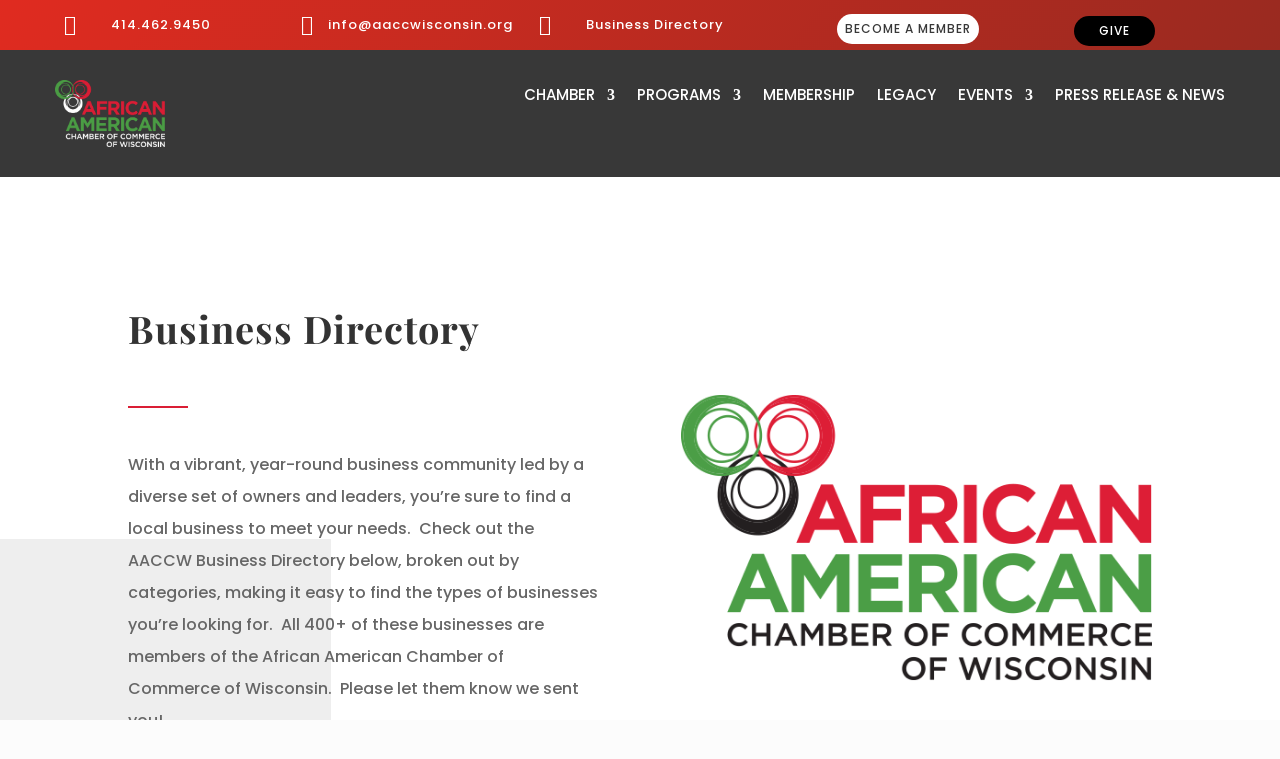

--- FILE ---
content_type: text/html; charset=utf-8
request_url: https://www.google.com/recaptcha/enterprise/anchor?ar=1&k=6LfI_T8rAAAAAMkWHrLP_GfSf3tLy9tKa839wcWa&co=aHR0cDovL2FhY2N3aXNjb25zaW4uY2hhbWJlcm1hc3Rlci5jb206ODA.&hl=en&v=PoyoqOPhxBO7pBk68S4YbpHZ&size=invisible&anchor-ms=20000&execute-ms=30000&cb=4ud9ytso9vur
body_size: 48799
content:
<!DOCTYPE HTML><html dir="ltr" lang="en"><head><meta http-equiv="Content-Type" content="text/html; charset=UTF-8">
<meta http-equiv="X-UA-Compatible" content="IE=edge">
<title>reCAPTCHA</title>
<style type="text/css">
/* cyrillic-ext */
@font-face {
  font-family: 'Roboto';
  font-style: normal;
  font-weight: 400;
  font-stretch: 100%;
  src: url(//fonts.gstatic.com/s/roboto/v48/KFO7CnqEu92Fr1ME7kSn66aGLdTylUAMa3GUBHMdazTgWw.woff2) format('woff2');
  unicode-range: U+0460-052F, U+1C80-1C8A, U+20B4, U+2DE0-2DFF, U+A640-A69F, U+FE2E-FE2F;
}
/* cyrillic */
@font-face {
  font-family: 'Roboto';
  font-style: normal;
  font-weight: 400;
  font-stretch: 100%;
  src: url(//fonts.gstatic.com/s/roboto/v48/KFO7CnqEu92Fr1ME7kSn66aGLdTylUAMa3iUBHMdazTgWw.woff2) format('woff2');
  unicode-range: U+0301, U+0400-045F, U+0490-0491, U+04B0-04B1, U+2116;
}
/* greek-ext */
@font-face {
  font-family: 'Roboto';
  font-style: normal;
  font-weight: 400;
  font-stretch: 100%;
  src: url(//fonts.gstatic.com/s/roboto/v48/KFO7CnqEu92Fr1ME7kSn66aGLdTylUAMa3CUBHMdazTgWw.woff2) format('woff2');
  unicode-range: U+1F00-1FFF;
}
/* greek */
@font-face {
  font-family: 'Roboto';
  font-style: normal;
  font-weight: 400;
  font-stretch: 100%;
  src: url(//fonts.gstatic.com/s/roboto/v48/KFO7CnqEu92Fr1ME7kSn66aGLdTylUAMa3-UBHMdazTgWw.woff2) format('woff2');
  unicode-range: U+0370-0377, U+037A-037F, U+0384-038A, U+038C, U+038E-03A1, U+03A3-03FF;
}
/* math */
@font-face {
  font-family: 'Roboto';
  font-style: normal;
  font-weight: 400;
  font-stretch: 100%;
  src: url(//fonts.gstatic.com/s/roboto/v48/KFO7CnqEu92Fr1ME7kSn66aGLdTylUAMawCUBHMdazTgWw.woff2) format('woff2');
  unicode-range: U+0302-0303, U+0305, U+0307-0308, U+0310, U+0312, U+0315, U+031A, U+0326-0327, U+032C, U+032F-0330, U+0332-0333, U+0338, U+033A, U+0346, U+034D, U+0391-03A1, U+03A3-03A9, U+03B1-03C9, U+03D1, U+03D5-03D6, U+03F0-03F1, U+03F4-03F5, U+2016-2017, U+2034-2038, U+203C, U+2040, U+2043, U+2047, U+2050, U+2057, U+205F, U+2070-2071, U+2074-208E, U+2090-209C, U+20D0-20DC, U+20E1, U+20E5-20EF, U+2100-2112, U+2114-2115, U+2117-2121, U+2123-214F, U+2190, U+2192, U+2194-21AE, U+21B0-21E5, U+21F1-21F2, U+21F4-2211, U+2213-2214, U+2216-22FF, U+2308-230B, U+2310, U+2319, U+231C-2321, U+2336-237A, U+237C, U+2395, U+239B-23B7, U+23D0, U+23DC-23E1, U+2474-2475, U+25AF, U+25B3, U+25B7, U+25BD, U+25C1, U+25CA, U+25CC, U+25FB, U+266D-266F, U+27C0-27FF, U+2900-2AFF, U+2B0E-2B11, U+2B30-2B4C, U+2BFE, U+3030, U+FF5B, U+FF5D, U+1D400-1D7FF, U+1EE00-1EEFF;
}
/* symbols */
@font-face {
  font-family: 'Roboto';
  font-style: normal;
  font-weight: 400;
  font-stretch: 100%;
  src: url(//fonts.gstatic.com/s/roboto/v48/KFO7CnqEu92Fr1ME7kSn66aGLdTylUAMaxKUBHMdazTgWw.woff2) format('woff2');
  unicode-range: U+0001-000C, U+000E-001F, U+007F-009F, U+20DD-20E0, U+20E2-20E4, U+2150-218F, U+2190, U+2192, U+2194-2199, U+21AF, U+21E6-21F0, U+21F3, U+2218-2219, U+2299, U+22C4-22C6, U+2300-243F, U+2440-244A, U+2460-24FF, U+25A0-27BF, U+2800-28FF, U+2921-2922, U+2981, U+29BF, U+29EB, U+2B00-2BFF, U+4DC0-4DFF, U+FFF9-FFFB, U+10140-1018E, U+10190-1019C, U+101A0, U+101D0-101FD, U+102E0-102FB, U+10E60-10E7E, U+1D2C0-1D2D3, U+1D2E0-1D37F, U+1F000-1F0FF, U+1F100-1F1AD, U+1F1E6-1F1FF, U+1F30D-1F30F, U+1F315, U+1F31C, U+1F31E, U+1F320-1F32C, U+1F336, U+1F378, U+1F37D, U+1F382, U+1F393-1F39F, U+1F3A7-1F3A8, U+1F3AC-1F3AF, U+1F3C2, U+1F3C4-1F3C6, U+1F3CA-1F3CE, U+1F3D4-1F3E0, U+1F3ED, U+1F3F1-1F3F3, U+1F3F5-1F3F7, U+1F408, U+1F415, U+1F41F, U+1F426, U+1F43F, U+1F441-1F442, U+1F444, U+1F446-1F449, U+1F44C-1F44E, U+1F453, U+1F46A, U+1F47D, U+1F4A3, U+1F4B0, U+1F4B3, U+1F4B9, U+1F4BB, U+1F4BF, U+1F4C8-1F4CB, U+1F4D6, U+1F4DA, U+1F4DF, U+1F4E3-1F4E6, U+1F4EA-1F4ED, U+1F4F7, U+1F4F9-1F4FB, U+1F4FD-1F4FE, U+1F503, U+1F507-1F50B, U+1F50D, U+1F512-1F513, U+1F53E-1F54A, U+1F54F-1F5FA, U+1F610, U+1F650-1F67F, U+1F687, U+1F68D, U+1F691, U+1F694, U+1F698, U+1F6AD, U+1F6B2, U+1F6B9-1F6BA, U+1F6BC, U+1F6C6-1F6CF, U+1F6D3-1F6D7, U+1F6E0-1F6EA, U+1F6F0-1F6F3, U+1F6F7-1F6FC, U+1F700-1F7FF, U+1F800-1F80B, U+1F810-1F847, U+1F850-1F859, U+1F860-1F887, U+1F890-1F8AD, U+1F8B0-1F8BB, U+1F8C0-1F8C1, U+1F900-1F90B, U+1F93B, U+1F946, U+1F984, U+1F996, U+1F9E9, U+1FA00-1FA6F, U+1FA70-1FA7C, U+1FA80-1FA89, U+1FA8F-1FAC6, U+1FACE-1FADC, U+1FADF-1FAE9, U+1FAF0-1FAF8, U+1FB00-1FBFF;
}
/* vietnamese */
@font-face {
  font-family: 'Roboto';
  font-style: normal;
  font-weight: 400;
  font-stretch: 100%;
  src: url(//fonts.gstatic.com/s/roboto/v48/KFO7CnqEu92Fr1ME7kSn66aGLdTylUAMa3OUBHMdazTgWw.woff2) format('woff2');
  unicode-range: U+0102-0103, U+0110-0111, U+0128-0129, U+0168-0169, U+01A0-01A1, U+01AF-01B0, U+0300-0301, U+0303-0304, U+0308-0309, U+0323, U+0329, U+1EA0-1EF9, U+20AB;
}
/* latin-ext */
@font-face {
  font-family: 'Roboto';
  font-style: normal;
  font-weight: 400;
  font-stretch: 100%;
  src: url(//fonts.gstatic.com/s/roboto/v48/KFO7CnqEu92Fr1ME7kSn66aGLdTylUAMa3KUBHMdazTgWw.woff2) format('woff2');
  unicode-range: U+0100-02BA, U+02BD-02C5, U+02C7-02CC, U+02CE-02D7, U+02DD-02FF, U+0304, U+0308, U+0329, U+1D00-1DBF, U+1E00-1E9F, U+1EF2-1EFF, U+2020, U+20A0-20AB, U+20AD-20C0, U+2113, U+2C60-2C7F, U+A720-A7FF;
}
/* latin */
@font-face {
  font-family: 'Roboto';
  font-style: normal;
  font-weight: 400;
  font-stretch: 100%;
  src: url(//fonts.gstatic.com/s/roboto/v48/KFO7CnqEu92Fr1ME7kSn66aGLdTylUAMa3yUBHMdazQ.woff2) format('woff2');
  unicode-range: U+0000-00FF, U+0131, U+0152-0153, U+02BB-02BC, U+02C6, U+02DA, U+02DC, U+0304, U+0308, U+0329, U+2000-206F, U+20AC, U+2122, U+2191, U+2193, U+2212, U+2215, U+FEFF, U+FFFD;
}
/* cyrillic-ext */
@font-face {
  font-family: 'Roboto';
  font-style: normal;
  font-weight: 500;
  font-stretch: 100%;
  src: url(//fonts.gstatic.com/s/roboto/v48/KFO7CnqEu92Fr1ME7kSn66aGLdTylUAMa3GUBHMdazTgWw.woff2) format('woff2');
  unicode-range: U+0460-052F, U+1C80-1C8A, U+20B4, U+2DE0-2DFF, U+A640-A69F, U+FE2E-FE2F;
}
/* cyrillic */
@font-face {
  font-family: 'Roboto';
  font-style: normal;
  font-weight: 500;
  font-stretch: 100%;
  src: url(//fonts.gstatic.com/s/roboto/v48/KFO7CnqEu92Fr1ME7kSn66aGLdTylUAMa3iUBHMdazTgWw.woff2) format('woff2');
  unicode-range: U+0301, U+0400-045F, U+0490-0491, U+04B0-04B1, U+2116;
}
/* greek-ext */
@font-face {
  font-family: 'Roboto';
  font-style: normal;
  font-weight: 500;
  font-stretch: 100%;
  src: url(//fonts.gstatic.com/s/roboto/v48/KFO7CnqEu92Fr1ME7kSn66aGLdTylUAMa3CUBHMdazTgWw.woff2) format('woff2');
  unicode-range: U+1F00-1FFF;
}
/* greek */
@font-face {
  font-family: 'Roboto';
  font-style: normal;
  font-weight: 500;
  font-stretch: 100%;
  src: url(//fonts.gstatic.com/s/roboto/v48/KFO7CnqEu92Fr1ME7kSn66aGLdTylUAMa3-UBHMdazTgWw.woff2) format('woff2');
  unicode-range: U+0370-0377, U+037A-037F, U+0384-038A, U+038C, U+038E-03A1, U+03A3-03FF;
}
/* math */
@font-face {
  font-family: 'Roboto';
  font-style: normal;
  font-weight: 500;
  font-stretch: 100%;
  src: url(//fonts.gstatic.com/s/roboto/v48/KFO7CnqEu92Fr1ME7kSn66aGLdTylUAMawCUBHMdazTgWw.woff2) format('woff2');
  unicode-range: U+0302-0303, U+0305, U+0307-0308, U+0310, U+0312, U+0315, U+031A, U+0326-0327, U+032C, U+032F-0330, U+0332-0333, U+0338, U+033A, U+0346, U+034D, U+0391-03A1, U+03A3-03A9, U+03B1-03C9, U+03D1, U+03D5-03D6, U+03F0-03F1, U+03F4-03F5, U+2016-2017, U+2034-2038, U+203C, U+2040, U+2043, U+2047, U+2050, U+2057, U+205F, U+2070-2071, U+2074-208E, U+2090-209C, U+20D0-20DC, U+20E1, U+20E5-20EF, U+2100-2112, U+2114-2115, U+2117-2121, U+2123-214F, U+2190, U+2192, U+2194-21AE, U+21B0-21E5, U+21F1-21F2, U+21F4-2211, U+2213-2214, U+2216-22FF, U+2308-230B, U+2310, U+2319, U+231C-2321, U+2336-237A, U+237C, U+2395, U+239B-23B7, U+23D0, U+23DC-23E1, U+2474-2475, U+25AF, U+25B3, U+25B7, U+25BD, U+25C1, U+25CA, U+25CC, U+25FB, U+266D-266F, U+27C0-27FF, U+2900-2AFF, U+2B0E-2B11, U+2B30-2B4C, U+2BFE, U+3030, U+FF5B, U+FF5D, U+1D400-1D7FF, U+1EE00-1EEFF;
}
/* symbols */
@font-face {
  font-family: 'Roboto';
  font-style: normal;
  font-weight: 500;
  font-stretch: 100%;
  src: url(//fonts.gstatic.com/s/roboto/v48/KFO7CnqEu92Fr1ME7kSn66aGLdTylUAMaxKUBHMdazTgWw.woff2) format('woff2');
  unicode-range: U+0001-000C, U+000E-001F, U+007F-009F, U+20DD-20E0, U+20E2-20E4, U+2150-218F, U+2190, U+2192, U+2194-2199, U+21AF, U+21E6-21F0, U+21F3, U+2218-2219, U+2299, U+22C4-22C6, U+2300-243F, U+2440-244A, U+2460-24FF, U+25A0-27BF, U+2800-28FF, U+2921-2922, U+2981, U+29BF, U+29EB, U+2B00-2BFF, U+4DC0-4DFF, U+FFF9-FFFB, U+10140-1018E, U+10190-1019C, U+101A0, U+101D0-101FD, U+102E0-102FB, U+10E60-10E7E, U+1D2C0-1D2D3, U+1D2E0-1D37F, U+1F000-1F0FF, U+1F100-1F1AD, U+1F1E6-1F1FF, U+1F30D-1F30F, U+1F315, U+1F31C, U+1F31E, U+1F320-1F32C, U+1F336, U+1F378, U+1F37D, U+1F382, U+1F393-1F39F, U+1F3A7-1F3A8, U+1F3AC-1F3AF, U+1F3C2, U+1F3C4-1F3C6, U+1F3CA-1F3CE, U+1F3D4-1F3E0, U+1F3ED, U+1F3F1-1F3F3, U+1F3F5-1F3F7, U+1F408, U+1F415, U+1F41F, U+1F426, U+1F43F, U+1F441-1F442, U+1F444, U+1F446-1F449, U+1F44C-1F44E, U+1F453, U+1F46A, U+1F47D, U+1F4A3, U+1F4B0, U+1F4B3, U+1F4B9, U+1F4BB, U+1F4BF, U+1F4C8-1F4CB, U+1F4D6, U+1F4DA, U+1F4DF, U+1F4E3-1F4E6, U+1F4EA-1F4ED, U+1F4F7, U+1F4F9-1F4FB, U+1F4FD-1F4FE, U+1F503, U+1F507-1F50B, U+1F50D, U+1F512-1F513, U+1F53E-1F54A, U+1F54F-1F5FA, U+1F610, U+1F650-1F67F, U+1F687, U+1F68D, U+1F691, U+1F694, U+1F698, U+1F6AD, U+1F6B2, U+1F6B9-1F6BA, U+1F6BC, U+1F6C6-1F6CF, U+1F6D3-1F6D7, U+1F6E0-1F6EA, U+1F6F0-1F6F3, U+1F6F7-1F6FC, U+1F700-1F7FF, U+1F800-1F80B, U+1F810-1F847, U+1F850-1F859, U+1F860-1F887, U+1F890-1F8AD, U+1F8B0-1F8BB, U+1F8C0-1F8C1, U+1F900-1F90B, U+1F93B, U+1F946, U+1F984, U+1F996, U+1F9E9, U+1FA00-1FA6F, U+1FA70-1FA7C, U+1FA80-1FA89, U+1FA8F-1FAC6, U+1FACE-1FADC, U+1FADF-1FAE9, U+1FAF0-1FAF8, U+1FB00-1FBFF;
}
/* vietnamese */
@font-face {
  font-family: 'Roboto';
  font-style: normal;
  font-weight: 500;
  font-stretch: 100%;
  src: url(//fonts.gstatic.com/s/roboto/v48/KFO7CnqEu92Fr1ME7kSn66aGLdTylUAMa3OUBHMdazTgWw.woff2) format('woff2');
  unicode-range: U+0102-0103, U+0110-0111, U+0128-0129, U+0168-0169, U+01A0-01A1, U+01AF-01B0, U+0300-0301, U+0303-0304, U+0308-0309, U+0323, U+0329, U+1EA0-1EF9, U+20AB;
}
/* latin-ext */
@font-face {
  font-family: 'Roboto';
  font-style: normal;
  font-weight: 500;
  font-stretch: 100%;
  src: url(//fonts.gstatic.com/s/roboto/v48/KFO7CnqEu92Fr1ME7kSn66aGLdTylUAMa3KUBHMdazTgWw.woff2) format('woff2');
  unicode-range: U+0100-02BA, U+02BD-02C5, U+02C7-02CC, U+02CE-02D7, U+02DD-02FF, U+0304, U+0308, U+0329, U+1D00-1DBF, U+1E00-1E9F, U+1EF2-1EFF, U+2020, U+20A0-20AB, U+20AD-20C0, U+2113, U+2C60-2C7F, U+A720-A7FF;
}
/* latin */
@font-face {
  font-family: 'Roboto';
  font-style: normal;
  font-weight: 500;
  font-stretch: 100%;
  src: url(//fonts.gstatic.com/s/roboto/v48/KFO7CnqEu92Fr1ME7kSn66aGLdTylUAMa3yUBHMdazQ.woff2) format('woff2');
  unicode-range: U+0000-00FF, U+0131, U+0152-0153, U+02BB-02BC, U+02C6, U+02DA, U+02DC, U+0304, U+0308, U+0329, U+2000-206F, U+20AC, U+2122, U+2191, U+2193, U+2212, U+2215, U+FEFF, U+FFFD;
}
/* cyrillic-ext */
@font-face {
  font-family: 'Roboto';
  font-style: normal;
  font-weight: 900;
  font-stretch: 100%;
  src: url(//fonts.gstatic.com/s/roboto/v48/KFO7CnqEu92Fr1ME7kSn66aGLdTylUAMa3GUBHMdazTgWw.woff2) format('woff2');
  unicode-range: U+0460-052F, U+1C80-1C8A, U+20B4, U+2DE0-2DFF, U+A640-A69F, U+FE2E-FE2F;
}
/* cyrillic */
@font-face {
  font-family: 'Roboto';
  font-style: normal;
  font-weight: 900;
  font-stretch: 100%;
  src: url(//fonts.gstatic.com/s/roboto/v48/KFO7CnqEu92Fr1ME7kSn66aGLdTylUAMa3iUBHMdazTgWw.woff2) format('woff2');
  unicode-range: U+0301, U+0400-045F, U+0490-0491, U+04B0-04B1, U+2116;
}
/* greek-ext */
@font-face {
  font-family: 'Roboto';
  font-style: normal;
  font-weight: 900;
  font-stretch: 100%;
  src: url(//fonts.gstatic.com/s/roboto/v48/KFO7CnqEu92Fr1ME7kSn66aGLdTylUAMa3CUBHMdazTgWw.woff2) format('woff2');
  unicode-range: U+1F00-1FFF;
}
/* greek */
@font-face {
  font-family: 'Roboto';
  font-style: normal;
  font-weight: 900;
  font-stretch: 100%;
  src: url(//fonts.gstatic.com/s/roboto/v48/KFO7CnqEu92Fr1ME7kSn66aGLdTylUAMa3-UBHMdazTgWw.woff2) format('woff2');
  unicode-range: U+0370-0377, U+037A-037F, U+0384-038A, U+038C, U+038E-03A1, U+03A3-03FF;
}
/* math */
@font-face {
  font-family: 'Roboto';
  font-style: normal;
  font-weight: 900;
  font-stretch: 100%;
  src: url(//fonts.gstatic.com/s/roboto/v48/KFO7CnqEu92Fr1ME7kSn66aGLdTylUAMawCUBHMdazTgWw.woff2) format('woff2');
  unicode-range: U+0302-0303, U+0305, U+0307-0308, U+0310, U+0312, U+0315, U+031A, U+0326-0327, U+032C, U+032F-0330, U+0332-0333, U+0338, U+033A, U+0346, U+034D, U+0391-03A1, U+03A3-03A9, U+03B1-03C9, U+03D1, U+03D5-03D6, U+03F0-03F1, U+03F4-03F5, U+2016-2017, U+2034-2038, U+203C, U+2040, U+2043, U+2047, U+2050, U+2057, U+205F, U+2070-2071, U+2074-208E, U+2090-209C, U+20D0-20DC, U+20E1, U+20E5-20EF, U+2100-2112, U+2114-2115, U+2117-2121, U+2123-214F, U+2190, U+2192, U+2194-21AE, U+21B0-21E5, U+21F1-21F2, U+21F4-2211, U+2213-2214, U+2216-22FF, U+2308-230B, U+2310, U+2319, U+231C-2321, U+2336-237A, U+237C, U+2395, U+239B-23B7, U+23D0, U+23DC-23E1, U+2474-2475, U+25AF, U+25B3, U+25B7, U+25BD, U+25C1, U+25CA, U+25CC, U+25FB, U+266D-266F, U+27C0-27FF, U+2900-2AFF, U+2B0E-2B11, U+2B30-2B4C, U+2BFE, U+3030, U+FF5B, U+FF5D, U+1D400-1D7FF, U+1EE00-1EEFF;
}
/* symbols */
@font-face {
  font-family: 'Roboto';
  font-style: normal;
  font-weight: 900;
  font-stretch: 100%;
  src: url(//fonts.gstatic.com/s/roboto/v48/KFO7CnqEu92Fr1ME7kSn66aGLdTylUAMaxKUBHMdazTgWw.woff2) format('woff2');
  unicode-range: U+0001-000C, U+000E-001F, U+007F-009F, U+20DD-20E0, U+20E2-20E4, U+2150-218F, U+2190, U+2192, U+2194-2199, U+21AF, U+21E6-21F0, U+21F3, U+2218-2219, U+2299, U+22C4-22C6, U+2300-243F, U+2440-244A, U+2460-24FF, U+25A0-27BF, U+2800-28FF, U+2921-2922, U+2981, U+29BF, U+29EB, U+2B00-2BFF, U+4DC0-4DFF, U+FFF9-FFFB, U+10140-1018E, U+10190-1019C, U+101A0, U+101D0-101FD, U+102E0-102FB, U+10E60-10E7E, U+1D2C0-1D2D3, U+1D2E0-1D37F, U+1F000-1F0FF, U+1F100-1F1AD, U+1F1E6-1F1FF, U+1F30D-1F30F, U+1F315, U+1F31C, U+1F31E, U+1F320-1F32C, U+1F336, U+1F378, U+1F37D, U+1F382, U+1F393-1F39F, U+1F3A7-1F3A8, U+1F3AC-1F3AF, U+1F3C2, U+1F3C4-1F3C6, U+1F3CA-1F3CE, U+1F3D4-1F3E0, U+1F3ED, U+1F3F1-1F3F3, U+1F3F5-1F3F7, U+1F408, U+1F415, U+1F41F, U+1F426, U+1F43F, U+1F441-1F442, U+1F444, U+1F446-1F449, U+1F44C-1F44E, U+1F453, U+1F46A, U+1F47D, U+1F4A3, U+1F4B0, U+1F4B3, U+1F4B9, U+1F4BB, U+1F4BF, U+1F4C8-1F4CB, U+1F4D6, U+1F4DA, U+1F4DF, U+1F4E3-1F4E6, U+1F4EA-1F4ED, U+1F4F7, U+1F4F9-1F4FB, U+1F4FD-1F4FE, U+1F503, U+1F507-1F50B, U+1F50D, U+1F512-1F513, U+1F53E-1F54A, U+1F54F-1F5FA, U+1F610, U+1F650-1F67F, U+1F687, U+1F68D, U+1F691, U+1F694, U+1F698, U+1F6AD, U+1F6B2, U+1F6B9-1F6BA, U+1F6BC, U+1F6C6-1F6CF, U+1F6D3-1F6D7, U+1F6E0-1F6EA, U+1F6F0-1F6F3, U+1F6F7-1F6FC, U+1F700-1F7FF, U+1F800-1F80B, U+1F810-1F847, U+1F850-1F859, U+1F860-1F887, U+1F890-1F8AD, U+1F8B0-1F8BB, U+1F8C0-1F8C1, U+1F900-1F90B, U+1F93B, U+1F946, U+1F984, U+1F996, U+1F9E9, U+1FA00-1FA6F, U+1FA70-1FA7C, U+1FA80-1FA89, U+1FA8F-1FAC6, U+1FACE-1FADC, U+1FADF-1FAE9, U+1FAF0-1FAF8, U+1FB00-1FBFF;
}
/* vietnamese */
@font-face {
  font-family: 'Roboto';
  font-style: normal;
  font-weight: 900;
  font-stretch: 100%;
  src: url(//fonts.gstatic.com/s/roboto/v48/KFO7CnqEu92Fr1ME7kSn66aGLdTylUAMa3OUBHMdazTgWw.woff2) format('woff2');
  unicode-range: U+0102-0103, U+0110-0111, U+0128-0129, U+0168-0169, U+01A0-01A1, U+01AF-01B0, U+0300-0301, U+0303-0304, U+0308-0309, U+0323, U+0329, U+1EA0-1EF9, U+20AB;
}
/* latin-ext */
@font-face {
  font-family: 'Roboto';
  font-style: normal;
  font-weight: 900;
  font-stretch: 100%;
  src: url(//fonts.gstatic.com/s/roboto/v48/KFO7CnqEu92Fr1ME7kSn66aGLdTylUAMa3KUBHMdazTgWw.woff2) format('woff2');
  unicode-range: U+0100-02BA, U+02BD-02C5, U+02C7-02CC, U+02CE-02D7, U+02DD-02FF, U+0304, U+0308, U+0329, U+1D00-1DBF, U+1E00-1E9F, U+1EF2-1EFF, U+2020, U+20A0-20AB, U+20AD-20C0, U+2113, U+2C60-2C7F, U+A720-A7FF;
}
/* latin */
@font-face {
  font-family: 'Roboto';
  font-style: normal;
  font-weight: 900;
  font-stretch: 100%;
  src: url(//fonts.gstatic.com/s/roboto/v48/KFO7CnqEu92Fr1ME7kSn66aGLdTylUAMa3yUBHMdazQ.woff2) format('woff2');
  unicode-range: U+0000-00FF, U+0131, U+0152-0153, U+02BB-02BC, U+02C6, U+02DA, U+02DC, U+0304, U+0308, U+0329, U+2000-206F, U+20AC, U+2122, U+2191, U+2193, U+2212, U+2215, U+FEFF, U+FFFD;
}

</style>
<link rel="stylesheet" type="text/css" href="https://www.gstatic.com/recaptcha/releases/PoyoqOPhxBO7pBk68S4YbpHZ/styles__ltr.css">
<script nonce="YI3NF4XjO2TXopAq_cB0kA" type="text/javascript">window['__recaptcha_api'] = 'https://www.google.com/recaptcha/enterprise/';</script>
<script type="text/javascript" src="https://www.gstatic.com/recaptcha/releases/PoyoqOPhxBO7pBk68S4YbpHZ/recaptcha__en.js" nonce="YI3NF4XjO2TXopAq_cB0kA">
      
    </script></head>
<body><div id="rc-anchor-alert" class="rc-anchor-alert"></div>
<input type="hidden" id="recaptcha-token" value="[base64]">
<script type="text/javascript" nonce="YI3NF4XjO2TXopAq_cB0kA">
      recaptcha.anchor.Main.init("[\x22ainput\x22,[\x22bgdata\x22,\x22\x22,\[base64]/[base64]/bmV3IFpbdF0obVswXSk6Sz09Mj9uZXcgWlt0XShtWzBdLG1bMV0pOks9PTM/bmV3IFpbdF0obVswXSxtWzFdLG1bMl0pOks9PTQ/[base64]/[base64]/[base64]/[base64]/[base64]/[base64]/[base64]/[base64]/[base64]/[base64]/[base64]/[base64]/[base64]/[base64]\\u003d\\u003d\x22,\[base64]\x22,\x22F0ElWzzDiXc9e8KBVjTClMO/wobCg8OtLsK0w4lOVMKLXsK+V3MaJRTDrAZKw6MywpLDqsOxEcORYcOTQXJSeAbCtRETwrbCqVnDtzlNWXkrw55zWMKjw4F+XRjChcOgZcKgQ8O5CMKTSnNsfA3DnFrDucOIWMK0Y8O6w6PCvQ7CncKxejQYBWLCn8KtQggSNlY0J8Kcw73DuQ/CvB/Dhw48wqoiwqXDjifCmilNQsOfw6jDvnzDhMKEPTzCpz1gwo3DusODwoVswoEoVcOdwpnDjsO/HHFNZg7Cuj0Zwq8fwoRVF8Kpw5PDp8Ouw70Yw7cfdTgVenzCkcK7BjTDn8OtYsKMTTnCicK7w5bDv8OeNcORwpE9ZRYbwo3DtsOcUWDCscOkw5TCqsOIwoYaFcKMeEobNVx6AcO6asKZWMOERjbCmBHDuMOsw5hWWSnDhcO/w4vDtwl1ScONwoNAw7JFw7s1wqfCn0UyXTXDslrDs8OIcMOWwpl4wqjDnMOqwpzDnMO5EHNIRG/Dh2Ejwo3DqxcMOcO1OcK/w7XDl8OOwoPDh8KRwrMNZcOhwpzCh8KMUsKFw6gYeMKDw4zCtcOAXcK/[base64]/Ct8KJwoXDjHbCn3XCksKdwrlfw68bw5IEwqkmwrfDhzw8HsOVYsOWw5jCoitRw45hwp0aPsO5wrrCtgjCh8KTPcOXY8KCwqTDuEnDoC14wozClMOfw5kfwqlUw43CssOdXTrDnEV3JVTCug/CqhDCuxByPhLCksKeNBx1wprCmU3DmMO7G8K/Lnlrc8ONVcKKw5vChWHClcKQHcOxw6PCqcKDw7lYKlXCrsK3w7Fyw5fDmcOXLMK/bcKawrPDr8Oswp0RXsOwb8KnecOawqwWw59iSk17RRnCrsKJF0/DmcOIw4xtw5fDhMOsR0TDnEl9woLCgh4yPXQfIsKFasKFTUl4w73DpndNw6rCjiFYOMKdUgvDkMOqwrU2wplbwp0Rw7PClsKgwrPDu0DCpWR9w79TXMObQ0jDh8O9P8OTNxbDjCIMw63Cn1rCl8Ojw6rCk11fFjHClcK0w45WcsKXwodwwofDrDLDvz4Tw4o/[base64]/w5zDnjnCux/Dki5cBsKgKsKQwo3Dn0HDgA9DTgvDsTQ6w6dnw5lMw4zChUbDocOpdBbDh8OXwoJoOsKdwoTDklLCrsKowqsFw7JWcsKhJMOTY8OiO8KxNcOHXGPCmGrDnsOew4/DqRzCmw8lwpkHEGTDgcKEw5zDmsOOSmXDjiPDssKqwrfDoS9CVcKewrh7w7vChgHDhsKFwoMkw68PSUzDiygIbRDDv8O5bMOUOMKpwpnDsy0FJsOewrAfw5DCi24VV8OTwosWwpPDtsKtw7N5wqk/NgtJwpkhbTrCh8KXwrslw7fDiDUOwo8wTghhWHjCjnlowqPDpsKfbsKqDsOefjzDtcKlw6PDpsKOw6VBwoxCYAPCowzDgiVJwr3DozQNAVLDn2V/X0A4w6LDgsKxw6cow4vCmMOaTsOoLsKIFsK+amV+wrzDswPCkSrDvCHCgGPCt8KAPcO6ai0LNXl6AMOEw6Fqw6RfcMKKwofDjWoNKR01w7zDhENWURnChQIDwrHCjTUMJ8KpasKew4fCgG5ow4EEw7nCqsKcwrTDshI/wrl5w5c6wqDDtxJ3w5UbWCA0w612OcOxw4rDgHEqw40SCMOGwpHCrcONwpbCuU0hSFoSSw/CjcKHIDLDkjI5dMOsFMKZwrguwo/CicO8Pno/XMKcUMKSZ8Kxw4kQwpLDtcOnIsKECsO/[base64]/w7HDr03DqlrDohvCpVsKJVF/[base64]/CkS3DuxAHw7QBJcK/wpopw44dDHbDjcKnw5knwqbDqQbCh3YsIVzDqMK6HwUswrQZwq9yMgvDgRbDl8Kyw6A9wqrDj2kVw5ACwq1oE3/[base64]/wqwlwqrCocKUEmw5w5XCr288wo7CpjpwPVvCj13DhMOrYEtaw4bDhsOQw4J1w7HDn2jDmzbCoTrCo2dtA1XDlMK2w60IDMKDByxuw58sw7QYwrjDvCkwPMKZwpbDssKewq/Cu8KiAsKpK8OcIMO6cMKDKcKEw53CksOZZcKAP2ZqwojDtsKeGMKrGsOKRzvDjDTCvMOowp/DtsOjPiRmw6/[base64]/[base64]/ThJmw7TCmjt0Qi8ew5rDgMOHKy3CqsOewobDjMOiw4M2LWNJwpLCicKXw5lTAcKMw7/DqMKAdMKIw7PCvcOnwqLCs0o4HcK/[base64]/DhcOKwqd3w7fDisOdw4LCtQzDksKxw5M0T8OkbB7CsMKSw6ckTidiwp4mYMO6wprCgnzCsMKPwoHCiEvDp8OJWwnCsl3Cvj/DqBJKHsOKOsKbeMOXSsK/w5Q3fMK2CxJTwqJVYMKLw7DDmUogW3AicXMtwpfDm8K/[base64]/Du8KOHcKuwpJow6/CgV5NEz4xw6PCqwvDpsKqw5jCgnFTwrgVw6N3NsOtwpDCrMOXCsK+wrFTw7V+w4UOSxRKRy3DjWPDjxXCtMOjEsKvWnU0w7I0E8OXXlRDw6zDv8KyfkDCkcKXF1tNZcK2dcO6aW3DlnxLw59BPinDqzU1ElLCjMKdPsO/w4jDsHsgw50Cw7U0wp3DoyIjwqrDt8O/wq4kw53DhcKmw50tbMO5woDDvR8ZW8KyL8OFLAITw7pPVDvCh8OmYcKWw580a8KWQ2LDj03Dt8KJwozCnsOjwohPIcKwc8KLwojDqMK+w5Ruw4HDhBrCsMK+wo8RVh1hFzwlwo/Co8Kre8OgYcOyZm3Cmn/CscKQw6BWwowoDsKvZj9pw7fCk8KkQXFMVwjCo8KuO17DtGVJRsOeEsKEfgM4wo/DjMOAwq/[base64]/DiSnDgwfCv8Ksw40aKcOZwoPCu27Cm8OjZ07DpV00aBZidcKnbsK0WTrDpxpXw7saAw/Dj8KpwofCgcOifAoMw5/CrFUTSHTChMK+wrDDtMOMw4DDn8OWw4/Dk8ODw4ZWbWnDqsKcLWJ/EsKmw5Jdw7vDgcOdwqHDoxPDqcO/wrrCocK5w44ITsOadFPClcKEJcKfW8O7wq/DuTpSw5JNw4IzC8KCESnCksOJw4DCnSDDvsO5wonDg8OSbTF2w4XCpMKMw6vDlU9lwrt/[base64]/[base64]/woV8JipgwpE3wqYIJmjCqsKBdFpEMUUCwpDDs8OUKjLCtlvDlDg/DsOXC8KrwqM3w73CkcOZw4rDhMKGw6tnQsKHwoleacKaw5XChh/DlsOcwrrDgVxUw6PDnhLCmQTDnsOabzjCsTRcw7fDmzskw6/[base64]/CgcKFw5LCsMKJwqJwWAXCvcK8wpUtNMOPw6nDhAzDucOWwpnDjlctZMOXwoliOcKnwovCkmF2EXHDtks/w7HDu8KZw5RdazHClVJVw7LCpjchHFjDpEVSQ8OKwoltFMKcSwZ9w7PCnsKuw77Dp8Ocw5bCvmrDh8Onw6vCmmrDjsOXw5XCrMKDwrRWCDHDqsKew5/DsMKaKS8KWjPCjsOJwokBYcOSIsOlw5xSasO9w6BiwofChsO/w7rDqcKnwrzCjlPDjBvCqXLDnsOSU8KZSsOOc8KuwqfCgsOHPn3CmXhqwrEKw4wCw7jCs8KywqBfwpLChFkbUHIAwocRw5/CrxzCkl4gwqPCkAUvd3rCgS4Fw7TCti3DgsK1QX16LMORw7PCicKfw5cdLMKmw5DCkjnCmQ7DvBobw4JvT3Y6w5h3wow/[base64]/PMK1wpjCvsOLOn/[base64]/Dh8KSXwTDscKbC8KTCMKaWlTCucO1wprDhG4wcyDDv8KPQsOww4l7cjTDhBl6wrHDtx7ClFPDoMKLUcOARHHDmx3CnU7Dg8ORw67DssOBwqLDjXovwqbDqsOGKMO6w69/ZcKXSsK/[base64]/M8OdVlvCnsOhwrTDucKFY2nDkHgZwroXw6PClEMCw5ZjGCTDncKSX8OkwoDCoWc2woA6eCLCshfDpwUrFMKjCBrDoijDqXTDl8K9L8KpcEXDp8OzBCADb8KIdm3DtMKGSsOscsOuwrReYijDosK4LcKQOsOKwqzCqcKswpvDs2PCggIYMsOwUznDtsK5w7AJwo/[base64]/DmsOMwqnCncKYwqF1wp/DmMKNAmDChDDCuX19SMOzYsKeMSZgPyrCj1g1w5sdwqrDq2IXwpYtw7c/[base64]/[base64]/[base64]/BiTCu8KQXcKDwoDCsTR5C8OQw7jClcKHwrXCnFzDlMOOAgJhesOkS8Kqdg5NeMO+ChvClsOhKiwbw7krJ0hkwqvDncOPw5zDjsO4QRdvwpcJwpAXw5/DnzJ0wr5dwrLCnsKOHMKJw5HCi1jCqcKXFDUzUMKBw7nCvHw/Ry/DhXzDsi1xwpTDlMKUXRPDugAVI8O0wojDnmTDscO/woNowo9ELkQAA1xDw5fCjcKvwpVPOEDDiR/DtsOMw6/DljHDmMOVOCzDqcKRJsKfacK8wqLCgSzCjMKWw7nCnS3DqcOywp7DncO3w7pHw7UCacORFnbCpMK5wqPCp1rCksO/w6PDhAsUEMObw5LDolTCmXLCtcOvFBbDu0fCssO5ai7CqHA8AsKBwpbDgldsfiLDtMK5w4MXVk4Owq/DvSLDpkdcN11Ww6/CqDo8Wj1uMBHCpVF4w5jDrnDCmCnDgcKUwoXDg3kSw7RRcMOfw4rDpMKOwqHDsWkpw7l5w7/DnsONNU4fwpTDmsKswpjCvAHCjMO7IhVlwpFMThAlw6bDgRUaw6NYw5UnQcK6blIPwrdWdMOnw7USKsKpwp7DucOcwokVw53CqsOwRcKaw7HCpcOMJsOHV8KQw5kQwrTDhiZDKFTCjAo7GhTDtsOFwpPDgcOgw5jCtMODwqLCj3x/w6XDq8OTw6LCoAFAcMOrZBlVVWTDhm/[base64]/[base64]/wrfDnMKtwo4IBRnDhQzCoVwBJHU7wodRA8OKw6vDtcKyw5/Ct8Okw6DCnsKNHcKrw6oyDMKtMRYdF3rCoMOMw4I9woYIwo8sb8Oywq/CgCRuwpsJTV9swrB/wplPC8KHdsKcwpnChsOZw79xw4DCgcO+wpbDlsOXahnDkg3DnjYdaRBeMl3CtsOHYsK2RMKoNMO8L8ODb8OeK8OTw6jCgRkrYMOCZ2cHwqXCkQnCqsOnwqjDojLDvFEFw5o8wrTClmwowrrCuMKSwpnDozzDn1nDkRLCs088w5/Cqkk3H8K3Wj/DqMKzHcKKw53CoBgyQcKJFkLCq2TChg0aw4Ngw6/DqyTChUnDj0jCkUQhTcOxMMKKIMO7e2/DjsO2wpdiw5jDncO+wrzCssOvwrfCs8OrwqnCo8Oyw4YOMwp0Vy7CkcKQDFVbwo04wr8JwpzChxfCi8OiLGTCpA3CmFXCk21jbijDlQhhRzEAwpMIw7o4TibDoMO2wqnDgcOoHjN9w49DCsO3w7E7wqJzdcKIw6PCgiMaw4J8wq/DvDBiw5N2wpbDljDDn0PCgcOTw6DChcOLN8Oqwq/DkHEnwpUTwoJpwqBlTMOzw6FjMmRJDwHDr2fCvMOaw7vCphPDgMKTOHTDt8K+w67DksOJw53CpcKSwoslwo46woVLJRBjw4Y5wrRUwqLDnQHCoWZQA3BrwpbDtCJpw7TDgsOnw4/[base64]/[base64]/Coi4edUxJDwtDw4xJwolsw78KWsK6wotnwrkzwpXClsOGQcKbDit5HhXDuMOIw6QaJsK2wqQVYMK6wotOAsO4PsOfcMOxWsK9wqDDmRbDqsKIBGR+fMOLwp9XwonCimN0asKwwrwrGRzCuCUjOB0URSvDtsK/w6LCrVzCuMKBwoc9w7kawoYOE8OOw6Eqw4Ixw5/DvEYEDcKHw609w4cCw67Cv28XN2HDqsKsVy0lw5HCrsOYw5nConHDrMKVDWAHYGwtwroSwo/DpBLDjUhjwqhcVHPCncKxTMOofcO6wofDp8KNw5/CsQLDm2Ymw7rDh8KMwq5YZ8KzNUvCq8ObD1DDpyppw7VXwqQULCXCgFpjw4zCi8KywpoVw7ESwqTCsBo1RsKWwrspwotFw7c9dy7DlUnDtSBjwqjCrcKEw5/CiWEkwqRtByXDihrDhcKXXMODwpzDnWzCtsOpwpcrwr8Bwol3AHrCpxEDK8OVwpckY1DDnsKWwpF/w70OOcKBTcKTFidPwphOw4Rpw4IZw5t6w6kxwqnDvMKiM8OrQsOywpZgTsK/XsOmwq1dwoXDgMOywofDgHDDkcKSWQw5VsK4wojDlMOxZ8OXwr7CuwYxw7wgw5VGwr7Dl0LDr8OxYcOddMK/Q8ODKsOjO8Orw7jCoF3Co8KQw47CmEvCtG/ChzDChRfDk8ONwolWDMOPbcOBOMK5w6RCw417w58Uwp9hw7QqwqQSW3tOAsOHwoE3woXDsFMeQXczwrXCqF4rw5cQw7IrwpbDhMOnw4/ClwlFw4QOJMKqY8OJb8KvbMKAGF/Diy5Mdih+wo/CiMOQIMO/AgvDtcKqf8Kowrcow4TCpXfCncK6w4LCtDPDucKxw6PCggbDjmvCiMOTw67DgsK7O8O/NsKHw6J+MsKBw54Sw6bCrsOhC8OxwqHCkVhtwqzCsg9Ww6cowq7ChC5wwr3DrcOLwq14HMKqLMOaYhrDtgh/Uj12PMO5bcKfw5MFOFfDrhLCnVXDtsOmwrjCiT0HwojDv1vCkTHCjMKSVcOOSMK0wrzDm8OwSsKOw5nCmMKALMKbwrBkwrktGMK+BMKJf8OEw7EzfGvChsO5w5LDhkhWK2LCssOuZcO0woR+AsKWw7PDgsKBw4fCksKuwqTCkRbCicKua8K6OMK/eMOVwqYqOsKQwrwiw5ZGw74xCHfCgcKKX8OPJTfDrsK0w47ChX07woMbDnpbwrnDkArCvsKjwo0cwpNdSnvCucOXUsOQUToIZ8OUw4rCsjvDmV7Cl8KtccKrw4U4w4/CuiYJw5E6wobDhsONcQEyw6RdYsO0EcOwMjVbw4zDmcOyYyp1wp7CohEvw5xFJsKPwoA4wpoUw6cRBcO6w7kJw4ciWBRqSMOewpIHwrbCnGwRRlDDjg9+wp/DucONw4o3wo3CpHNCUcOKbsK8TkkWwoR2w7PDpsOVI8O0wqgVw4RCX8KNw4IbbTpoFsKoBMK4w47Dk8OLBsOXH2HDv1JdQzgQcFtxwqnCgcOBEsKQGcORw4fDgRrCq13CsDBLwotuw5TDpU1HGRt7FMOYZxh9w5zCnwbCgcKAw6dQwpXCtMKZw47CvcK/w7U/w5rCpHt6w7zCqcKKw4TCv8Oyw6nDlTlXwoFqw4LDjcOLwpPDjGDCk8OcwqtlFDsGIVnDsFJ7fRHDlTTDtxJdUMKSwrbCom/Cj10YZMKcw5xLAMKoND/CmMKkwo1yKcOuBA/CsMO4wqDDmsOBwoLCl1LCjV0BUgAow7bCqcOrGsKOXWNcL8OXwrB/w4PCu8Oawq7Ds8KEwojDhsKLUQTCqnA6wp1pw7LDmMKAUDvCoChMwqkxw4fDkMOaw6TCsl46wqvCvhQtwqh/CVjDiMKsw6/DksKJICoUZVBtwoDCusOKAFzDhSlbw4vCn05Bw7LCq8OzWRXDmkLCiyDCsyzCu8O3WsKowrpdHMKHRsKow5cWWMO5wpVZHcK9wrMnQAjDs8OsesOxw4tvwpJdNMKbwonDuMOTwrPCqcOSYTFXUF1FwqE2VkjCunggw43Cv2Y1XH3DnMKqJS96Y2/Di8Kdw6kUw6XCtlHDgWfCgiTCksOSLTgNbw0HHV8oUsKNw5RtLAoScsOjX8OXA8Kcw7g9X34LTjBHw4fCgcOHfUA5AQLClsK+w70kw7jDvhFcw6sWcCgTYMKPwqESLcKjKUVPwo7CvcK7wpwJwowpw6A3R8OCw5LCgMO8GcOQZERCwrDDuMOAw6/DhBrDtSLDl8OdE8OwZy4dw6bCocOOwoB1NSJvwqDDhw7CocOUUsO8wr8KQU/DnAbCmEcJwq4QATRHw5VVw73Dk8KwHUzCkQbCusKFShXCmmXDhcOrwrJ1wq3DrsOqDUjDrVFzGnvDqcO7wpfDgsOTwoF/VsOnecK5wpB5JhQpfsKNwr5zw55NOXkjCBI1e8O0w7E7ZCkuYnbCgMOADMO4w4/DvlnDpcKzZGfCq1TCoFBZVsONw5EQw6jCg8Kfwpszw4Jnw7N0M2wlaU8OM1vCnsKUccOVdhIiX8O2woNiccOZwqg4NsKvLToMwqVxBcOhwqvCi8O/ZD9GwoxDw4PDnw/DrcKAw6B6MxzCiMK4w6DCgSNzYcK9w7LDklHDpcK2w5A4w6RROUrChMKkw43DiVzCm8KeWcO5Cgx5worCkzw6TB8fw4l4w4PCj8OIwq3Ds8OkwpXDiFrCnMKnw5pBw5oow6dnHMKMw4XCuEXCpynCthhPJcK3L8OuDnI/[base64]/[base64]/CtMOPI2QuwrdlUcO3wo7Cn0kiTsOhYMO/DcOewqjDlcOPw7vDqD4tScKNbMKAYHtRwq/Ch8O3dsO7ZsKzPnNHwrPDqXNtPlU3wpzCiE/DrsKMw6nChnjCuMOsegjCrMKdT8OhwpXCqgtle8KtcMOUPMKQScO8wrzCkHPCpMKgZ30SwphtGsOUTklANMKjPsOTw5LDi8KAw4nCpsK/AcK0XTJ/wrvCvMKBw5k/wpLDsXfCncOHwrfCgn/CrD7DqXkrw7nClGt6w57CrxTDu0VkwrXDojfDgcOUZVHCqMORwpJZd8KdO2Y0PMKfw5hjw4/Dn8Kew6TCjh0vS8Ohw5rDq8Kowrg/wpQAVMKpWUjDomHDvMKYw4zCtMKmwoUGwrLCu33Doz7CosKGwoNuflBuTXfCsGnCviPCp8KCwqjDs8OXXcOQZsOFw4oSP8K6wp9gw5h4wp9ww6JkOsKiw4/CjSbCqsKEbms7AMKbwpTDnxRdwocxesKNAcOxcDLCnSYWJlDCqB46w5cHIMOtUMKUwrnDq1vCoxTDgsK9X8OVwqbCmnHCiF/Ds0XCozoZLMKcwr3CkSMkwr9BwrzClFpbXX06AxsOwoPDuCDCm8OYThjCvsODREdvwrw7w7AtwqpWwojDhko/w73DgiXCocOgCWDCt2Q1wp3CkHILZ1rChBEqd8KORgjCg2Jww7TDnMKSwrQlcHDCl1U2F8KAFcKsw5bDgFfCt1bCi8OlWMKiw43CmMOrw6N4PgHDkMKKb8K/w4xxDMOFw7MSw6/[base64]/DmXxSw5J2B8KlwrLCnMOaw6JPG8Ovw7HCowHCiUgVADcBw44kUWPCjsO+wqIKIWtfYntewpNgw45DFsKuEWxQwoYfwrhOZT7Cv8OnwqVowofDhm95HcO+QVp/XMOpw5bDosK9MMKTHsOfd8Kgw6oOKk1ewoBhImzCuzXClsKTw4U3wr8awqt5IX3CjsKBTQgbwrbDrMKewqEGwonDlsOFw7VdcjgKw7Mww7nCp8KfWsOPwrFxTcKuw4ZWO8Ogw6tBMT/CuH/CpQbCtsKkT8ORw5zDsih0w6tKw4l0wrtGw7Nkw7RLwqFNwpDCnR7CqhbCpxzCpnxowpJzacKGwp1mDgBAWwwdw49twoQ0woPCtEhqQsK7SsK0ccOFw4TDpmVnPMO3wqTCtMKaw67CjMK/w7HDg2N4wrMjEC7CtcKXw6tZJ8Kbc05pwoYJasOUwpHCpSExwq/CpWvDuMOUw6oLNG3DiMKZwokRRBHDtsOqBcOyYsOEw7EvwrAXBxDDv8OlBMOIFsOsLXzDj1c3w5TCl8KCEEzCjVvCig9jw47CmAk9FMO4M8O3wrDCkVQOwozDlmXDgTzCpm/DmQ7CpnLDo8Klwpctd8OJZj3DlBXCpcOtfcOIUnDDk2nCv13DlwXCn8OJCwhHwpJzw5/DjcKmw47Dq0/[base64]/MHnDl10kfcO4NcKFwppmIsOnwq3CpUQfBlgtw64Hwq/DgsOvw4zCpcKUSyNwEcKsw7YFw5zCuFU+IcKwworCpMOtQTJ8DcO+w6VuwoPCuMK/BGzCkX7CrsKQw6xcw7LDpMKbeMKtOSfDksOBFFfCn8KCw6zCoMOSwogZw5PCmMOdF8OwRsKuMl/DvcOvKcKrwrocaCdLw7/DmsOrOWM/[base64]/CrMOvwoZLIcKcO8KSA39vRsO6b8OBJsO/w41ICMKmwqLDnsOWI0XDh2LCscKVGMKzw5ZCw5HDs8OlwrXCs8K5VmfDjsO3XlXDtMK7woPCksK4BzHDocKLYsO+wpADwovDgsOjFDPDu1knXcOEwojCrC3DpDx3SyHDtcOWRSLCpXLCmsK0Vg8nS1DDo1jDisK1Jj7CqmTDqcO0RcODwoAUw7PDncO/wox/[base64]/IMK8w7vCiG91w4NKSEsiwpdnwp0DaXYJAMOJA8Oww5bDlsKYKEjClBhXZHrDpjvCqhDCgsKsfsKxeR/DnhxtVcKawpvDqcKaw70qdl5nw5E2Zj3Dg0ZEwosdw5l+wqfCvlnDpMOJwp/Dt37Du3lqw5fDk8KmVcOyDyLDlcKFw7snwpXCm2gDfcKLH8KVwr8hw6l2woc8XMOhRmJMwrvDmcKFwrfCoFPDucOlwp1gwpJhamMjw703bksZeMKhw4DChw/CusOYW8OSwpF5wqrDlD1FwrXDuMK/[base64]/Dv8OxPWvCiVzCqibCq2YDw6XDgcORVcKvw6DDl8OHwrPDrkQLw7HCjAXDgwTCgAV8w7oiw4TDo8OHwpHDlMOieMOkw5TCjcOhwqDDj1RndDHClcKBbMOtwo9/[base64]/wphHPMK0w6PCicOCwoHCvcOnw5U5w58wwpNawpIiwpPCoQfCh8KMJsKYX1tZLsKWwqhpY8O2DB0FPsOIcljCkxoRw7xySsKEd2/CpynDscK8A8OywrzDrXjDm3LDvEd+acOUw4zCjhp5QlfDhMOxD8Kkw74mw458w7/DgcKNEXhEDmZyB8Kgc8O0HcOFQcOUUzVELDFtwoYGJsK5YMKOT8OhwpbDmMOzwqYBwo3ChTs3w643w4LCtsKkZMKOEUYMwqfCugNdWkVDbC45w55cRMO1w5bCnRfDslTCnG83IcOJC8OVw6XDtMKVZgnDg8K+WHvDpcO/LMOKKA4QOsOcwqTCtcK9wpzCjmXDt8OLOcOQw6rDlsKVYsKaPcKKw4hKH0MIw4jCvHXCtMOfB2bDrk7CuE47wpnDjxVlfcK2wrDCgjrCqAhFwpxMwq3CqWPCgTDDswLDhMKWAMOew6VvUsKjP3zDvcKEw53DrXUKYsOdwqfDpnzCvFhsHsOERlrDgcKnci/CixzCmsKkQcO4wqciFC/[base64]/DlMOlw4Jow5rCkFlBBcKlYMKRwrtgKCXCrjcvw7stPcOJwr5EGU/[base64]/[base64]/fEEmw6XDgMOKVMOsw7UHw4wpXFtBUsK+GcKww5zDtsKgM8Krw6hJw7LDly/CuMORwpLDlAMTw5sIwr/DrMK2KTU+KMOCPcKrXMOjwot0w5MTM2PDvHchdsKFw54qwoLDgzTCvkjDmTjCvMOzwqvCisO6azc9cMOBw4zDtMOyw53Ci8OwNSbCslTDnsO9VsKyw5lXwpPCtsOtwqZAw4R9d24Jw5rCtMO+PcOGw6VowpPDiGXCpx/[base64]/SDzCk3DChnl4w6TCu8KJTCTChXMUPnDCgMKHbMOQwp8Ew63DpMKsfipTfsKdNlN0ecOjUlzDsglFw7rCgDBEwp/CjQvCkTpFwrsewrLCocO4wojCsTQubcKTcsK/awVxTSPChDbCs8KuwofDkDRzw47Dr8K2BcKNFcO0QcOZwpXCp27DsMOuwpxvw6dDwpPCqXTCmi5rSMKxw4bDosKqwo8JOcOXwrrCr8K3Eh3DokHCqxvDkUwvW0jDnsODwoxbOmjDjlhscHguwpcsw5vCqRN/dcOMwr9hdsKkdTAMw7wsNMKuw6IGwoF7P2pwT8OzwqBJfUDDr8K0BcKXw6V9PMOjwpotQUzDlkHCtxLDqBbDt3RGw4oBQcORwoUQw4AsU2nCusO5MMKqw43Dv1jDkAVTwrXDiHPDvnbCgsOQw7LDqxoqf2/DncOJwr1awoltUcKEIUbDocKww67DjkAXRCrDs8Oew5xLQlLCqcOswoRnw5bDp8KNTGJ+GMOhw7VLw6rDlsODJcKKw5nCs8KXw4tmbXFww4HCvCnCmcOFwr/CocKiPcODwqvCqCp/w5/[base64]/[base64]/DsMK4w7/Dii8kfsOqbsKNBHLDuCfDpSbDosOIXSjClTpQw6Zxw5rCp8O1KFJdwqgQw4rCnVjDqH7DljDDgsOIcw7DtG8aah4uwrc5w7LCkMK0djZVwp0aLW4MXH8pHiXDhMKswp7Dp3DDlhZROzEawqDDh3jCrBrCmsKzWmnDmMKlPkbCvMK9a28/E2srOktKAmTDhzBZwpVJwoIbMMOFBMKvwrvDsBNHCsOaQUXCgMKFwoPCvsOXwpTDnMOPw7/DnizDk8O2G8Kzwqtmw4XCpCnDtELDuXYmw5dIQ8OZMXTDpMKFw71NUcKLBljDuiEuw6LDp8OqFsKowo5AAcO9wpx3YcOAw4kSFsKGMcOJUyNhwq7DozjDo8OgdMKtwpLCmMOCw5tyw4fCkzXCscOqw6XCsGDDlMKQwq9Bw6LDgDBJw4J/XV/DocKSw77DvC0QJsK5esKBcTo+Lh/DrcK1wrvDnMKQwqIOw5LDkMOMbmUtwoTDrDnCscKQw6l7IsKkwq7CrcKeBQrDgcK8Z0rChBN2wq/DgRkkw5ITwo0wwo9/wpbCmsOXRMKRwq1yMwtjb8Ktw5lMwpxKJCRMASrDonrCqWNaw4LDjxpPHWR7w7waw5fDv8OCJcKVw5/[base64]/[base64]/DocKQDcKYa8KAw7vClsKoFETDqyUoOsKdaMOiwoLCu1kLIiAGQ8OhWcKvL8KwwoZ0woPCt8KUNTrCg8OUwp5pwrVIw7/CqEVLw74TRS0Kw7DCpFsBBW8lw6/DvVcJfkrDncO7QzrDpMKpwqwow5MWdsOZImBBSsOoQF85w4glwrE0w4DClsOzwpAFajx2wqMjF8OIwozDgT5wUTJ2w4YtEUzCrMKcwqZUwooEwpHDpcK/w5c3wrJtwofDqcKMw5XDsFbDocKHVS9NLgJ0wpR8wpFoUcOjw6zDj0cgaRHDlMKtwrdCwr4ATcKxw6lPZm/[base64]/DtBjCtMKrdsKAPcK7bmRDdAx/w6kPw73CrsKqMcOQDcKZw71sXyIrwrJdLRrDgxZdWWvCqDrCk8K8wpjDrMOgw75TLBXDosK+w7bDoUVSwqceLsK5w73DijfDkD5SF8Ocw70ZEHEGJcKrDsK1GGHDsy3CnAYRwo/CmTpQwpbDjyJvwobDkjY7CCsRDiHCvMKCNExvSsK1bgI2wopTDTcNQ2lJEnhkwrPDmcKiwo/[base64]/DqsK0w4nDnXxtWMKUS8ODdRV/[base64]/Cmm8owqtLw7TCo21mfxBxwq/CpDwQX2E8A8OfPsOgw7EZw7jDmCDDnGZSw73DpWw2w5HCvBJHEcKTwp9NwpLDhMOOw4PCn8OSNcOpw4/DknoBw7x7w5tlDcKvE8KNw4EBTsOKw5sUwpwCWsOiw40jFRfDvMOWwo0Kw5smBsKeKsOSwpLCssOQR1dTVyDDsyDCqDHDn8K1S8K+wqPCl8O/Ry4jLkzCiAgEVD56EsODw5MywoxkbmUTZcO/wokkSMO2wrB0QcO8w6gpw6zDkhzCvhsNFsKjwo7DoMK9w4/DvsK8w5nDrMKZw5bCsMKbw49Dw49sEcOrd8KUw4hfw5PCsx5cd04QMMODAjxRScK+bjjDrzQ+Tg4Mw5nCrMONw7/[base64]/K20xw6nCmsO5eTNIw5XCisOjwoMvwoXDn8KFw5rDnXk5fl7CpVQWw7PDn8KhBjzCncKNQ8KJM8OQwozDryl1wo7Cu0QJOWXDi8K3RF58Nk1VwqECw4VSJcOVKcKee3geBynCrMKDexYwwok+w6tyMMO+UF80wpnDhgp1w4/DqlFLwrfCpsKtax55TU86BAIXwqDDicOgwp9Ow63CilDChcK5Z8KRFnPCjMKzXMKww4XCnTfCs8KJb8KYQjzCrDLDksOaEgHCojrDlcKzXcKWE3U0PVMNOCrDksKVw5d3wotRPg05wqPCgsKRw6jDjMKOw5zCgAkNPMKeMy/ChipIw4/ChMKfbcODwqHDvyvDjsKLwrMiHMK5wpnDrMOkYxVMTMKQwqXCnmgfW25Bw77DqcONw6A4cWrCscKbwrfDnMKWw7bCjzkpwqhDw47Cg0/CrsOIQllzCFcKw41gd8Kfw79UQC/DnsKWwrjCjUl+DMK8ecKOw7s9w4RUB8KRNRrDhi0zIcOPw45GwqIhQlVKwrY+S1nCgRzDmMKww5tgVsKFVVzDg8OGw4vCvAnCmcOuw4LDo8OTbcO/BW/CiMK5w6bCrjIrQ2fDkkDDhWzDvcKBen1NWsKLEsOIOGpiW2x3w6hcOgnDgXMsN21ufMOYfy3Dj8OIwqnDgShGCcOSSnnClRrDnsK3JGlDwr5ON3zCrlcyw6zDsiDDg8KTaAjCqcODw6Y7H8OyDsOjYW/[base64]/w4YPw4kGwqHDjMKGwovDohjDnn7DpcKQRRxUamTCk8Oewo/[base64]/wqTDssOwbFoOccKuK8KjwptEEsK/[base64]/K3JCw5liPMOiWxwgbhDCgMOJw60xDElqwqZNwpzDnD7DtMOQwofDoVAQNxcHdnkUw7JHwph3w6JaOsO/VMKVcsKce3IGLD3Cl3QAPsOMfAsiwqHCtQpQwoDDoWTCkjvDoMK8wrjCvsOLFcKNb8KWMlPDhnzCoMO/w4DDlMKyHg/CsMKva8KVwqnCs2PDhsKqEcKsMk0uTi4nIcK7wofCjA7Cj8O8BMOew7jCoBXCl8OfwpA1woR0w4gXI8KvKyzDssKPw7rCgcOfw65Cw7Y9Jx7Cg309YsOvw6vCrUzDhMOGUcOSM8KTw7Few4/DkSnDvn10aMKEeMOrCGFxMcKuWcOTwoQ9LMOfBWfDqsKiwpDDscKcSzrDhU8BZ8K5B2HCjMOlwpgKw5ZZAzwWGMKxGMKyw7vCg8Oww6/CtcOQwoHCg1zDicKfw756NDLCiwvCncK6dcOUw4DDlnxgw4HDsjEHwprDh0/[base64]/Dikc3w7Qjw5vDmHHDlWjCscOqw5bCvx3DicOJHxzCqxIfwp0PO8KRPEbDhQHCs0tORMO/IDPDswpIw6rDllsMw7TDvAnDlXAxwoRfWEd6wqUpw7smXgDCs10jXsKAw6ETwp/CuMKMIMOUPsK8w6LDv8KbVDFXwrvDvcK2w6Eww4HCoULDnMOuw71sw48aw7PCtcKIw4Mgc0LCliY2w74Cw47Dl8KHwqYEYypTwpZPwq/DlCrCuMK/[base64]/ChVPCglBOLzIgKHfCvcOBCMOAXsOlw67CqDLDr8OEBcKAw4MWfcOReAzCpMKoajh5K8OiJHHDisOAAiLCk8Kzw57DocOdO8O8NMK7UgJ/BjHCisKjZwzDncKUw4vCl8KrbzDDsFpJG8OcFXrClcOPwrIGC8KZw5FILsK7RcKpw5TDp8Ojwp3CrMOzwptlKsKfw7NhNy19wpHDtcOSZRRIdRJMwrolwqcoUcKYfsKew78sIcKGwoM7w6JnwqLDpWIaw5FQw4YJGVQWwqbConkRFsK7wqMJw50/[base64]/DoFhJAsO4w7LCmsOGw6HDssKHdMOOw7jDhRzCl8O6woLDsW4CBMOFwpVswp0fwoJPwqI2wpV2woRXPF5tKsKNRsKZw6R1ZMKjw7rDtcKaw6/CpsKUHcK0F0DDpMKcAnR1B8ODUSbDhsK2ZMOWPgRfCMOUJVoLwqXDowgnVsO9w58sw7/ChMKEwqjCrcKrw7zCoBzCj3bCl8KvFRkaRTY9wpHCi1bDpE/[base64]/[base64]/DhVhJw7TCkMKeYk4JfjXCkMKeOMOOwofDjcKZCMKcw4YKGMOpewbCr2bDqMKZaMONw53CpcKow4k1RHgiwrtJTSzCkcKow79WfjDDvhDDr8KlwoVnBQYJw4bDphpgwpBjPD/DpcKSw57DgG1Pw5NgwrnCu2bDiQI9w7TDp2rCmsK6w54yE8KAwo7Dh2PCrGLDisKgwqUTX1k4w7ICwqswRMOkCcOcwqnCqhvChDnCs8OcTAJhKMKfwpDCo8KlwpzDpcKufTkRRhrDjQTDrMKhHlwDe8KMT8O9w5LDn8OpMcKbwrckYcKWwpB0LsOTw5/Do1hiwpXDnsKzVMOzw5E5wo9ww6nCnMKXacKQwrFHw4/DlMOlEl3DoG9zw5bCu8KAXXHDhz/Du8OdXMO9f1fDvsK3NMKCDCNIwoshEsK8UCc4wocJajkGwohMwp5XD8K+BMOTw64ZQlrDsVnCvB85w6bDqcK1wrMWfMKKwonDnA3DtyfCqn5BUMKFw6rCrj/[base64]/ChBZrw7pzVyLCgsKlw5LDsx7Dg8KtwqEKw548M0DCgjMhaVbCtXvCucKcJ8OcMsK5woTDuMKhwoN+LsKYwpdRYkzDhMKBNgvCqRpALh3CksOew5HCtMKNwrh/wpbCv8KHw6EAwrttw7Zbw7vDpCNHw4ttwooTw5pDZ8K/[base64]/CpyJ5w5LClsKiRMO4KibDmMKowqY8URTCisOoY0p8wqYibMOEw7UXw5HCnwrCryXDmRHDmMOAZcKjwpbDryLCj8K5wrPDj09wN8KZP8KSw4TDnFLDhsKrf8KDw7DCocOmAEd3w4/Ck3XDmknDlUhkAMOIW1MuCMKWw5XCtMKWZEXCoyDCigTCrMKyw5dcwo4wX8KNw6nDrsOzw58gwoxHGMOOJGROwrMhUmnDgMOaeMK8w5fCt2QgQTbDsAzCscKPw57Dr8OZwo3Dkyc/woDCkUXClsK3w4E9wqLCsytMWsKdMMOpw77DpsODExfDtkt0w5PCncOkwoVbw6TDrl/Dj8KIfSYdCi0LdBMeUcKjwpLCnFVNLMOVwpYpRMK4YlHDq8OkwqHCn8OXwpxKBDgCKHU9cy9pWsOOw4MgTiXCvcOGT8OWw5IOOnXDmBDDhUHDn8OywpfDu1s8aXIawoRvDSnCjgNbwpt9KcKuw7jChkHCpMOhwrJOwrrCsMOzRMKjYVLDk8O1w5LDhcOeY8O/w77CksKrw5xUwokawpM3wqPCmMOXw4pGwobDucKfw4jCmyVdOMObecOjZHDDn3YVwpHCrmZ0w6fDqDBMw4MYw6PClD/Dqn5COMKawq1CN8O3B8KcKMKIwrY3w7/Cmg3DpcOlD1N4OzLDlgHCiRBpwqB+YsKwP3p6MMOpwp3Cgz1HwoJQw6TCuyNSwqfDg3gOIQTDmMOZw58je8OYwp3CjcKfwrFBdFrDqWAxEnMYH8OzLG5ocFvCrsKeQhZeW38Rw7DCssO3wpvChsOlaXwSE8K/wpEmwrtFw4bDlMKkFBfDtRd7XcODR2TCjMKFAgfDocOdK8KSw6JSwofDmxPDg3PCvB/Ci0/CnkrDoMKUGgYKw5Faw64AEMK2dsKXNQ1fOyrCqRTDoy7Cn1fDjGbDjsKpwrV3wpPCrsK1DnTDhCzDhcK8PA\\u003d\\u003d\x22],null,[\x22conf\x22,null,\x226LfI_T8rAAAAAMkWHrLP_GfSf3tLy9tKa839wcWa\x22,0,null,null,null,1,[21,125,63,73,95,87,41,43,42,83,102,105,109,121],[1017145,275],0,null,null,null,null,0,null,0,null,700,1,null,0,\[base64]/76lBhnEnQkZnOKMAhk\\u003d\x22,0,0,null,null,1,null,0,0,null,null,null,0],\x22http://aaccwisconsin.chambermaster.com:80\x22,null,[3,1,1],null,null,null,1,3600,[\x22https://www.google.com/intl/en/policies/privacy/\x22,\x22https://www.google.com/intl/en/policies/terms/\x22],\x229RJONTcIb6miKqZFLY/Dbz//lwOtYKROu7gLfUlQ1iE\\u003d\x22,1,0,null,1,1768846615399,0,0,[88],null,[156,85,204,76,143],\x22RC-4ywE45NFq9JSzA\x22,null,null,null,null,null,\x220dAFcWeA750LpQzsr8IHiF-O-aG9QkiphiFSgOkCfKnwnKnWQcNLPdWFYZcy_3JIKXWVfaJ4bIa1tbJJsCQB7YmBDYTYLVRwwWYg\x22,1768929415441]");
    </script></body></html>